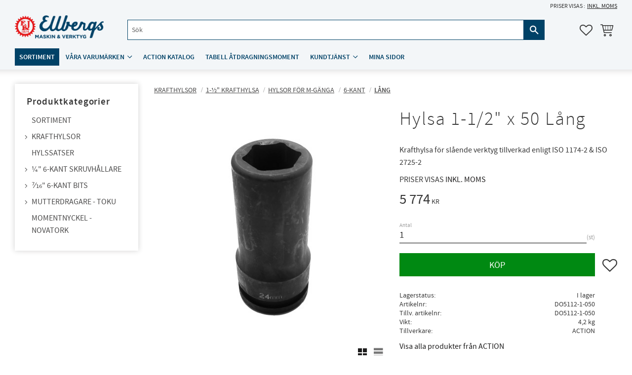

--- FILE ---
content_type: application/javascript
request_url: https://cdn.starwebserver.se/shops/hylsor/themes/william/js/shop-custom.min.js?_=1743078386
body_size: 387
content:
sw.theme.setupFooter=function(){};$(document).on('ready productViewInfoUpdate',function(){if(screen.width>800){$('#product-page .block.vat-selector-block.block-74').detach().insertAfter('#product-page .short.description.product-short-description');$('#product-page .block.vat-selector-block.block-74').css("opacity","1")}
if(screen.width<800){$('#product-page .block.vat-selector-block.block-74').detach().insertAfter('#product-page .product-gallery-items');$('#product-page .block.vat-selector-block.block-74').css("opacity","1")}});sw.theme.options.siteHeader.fixedHeader.enabled=!1